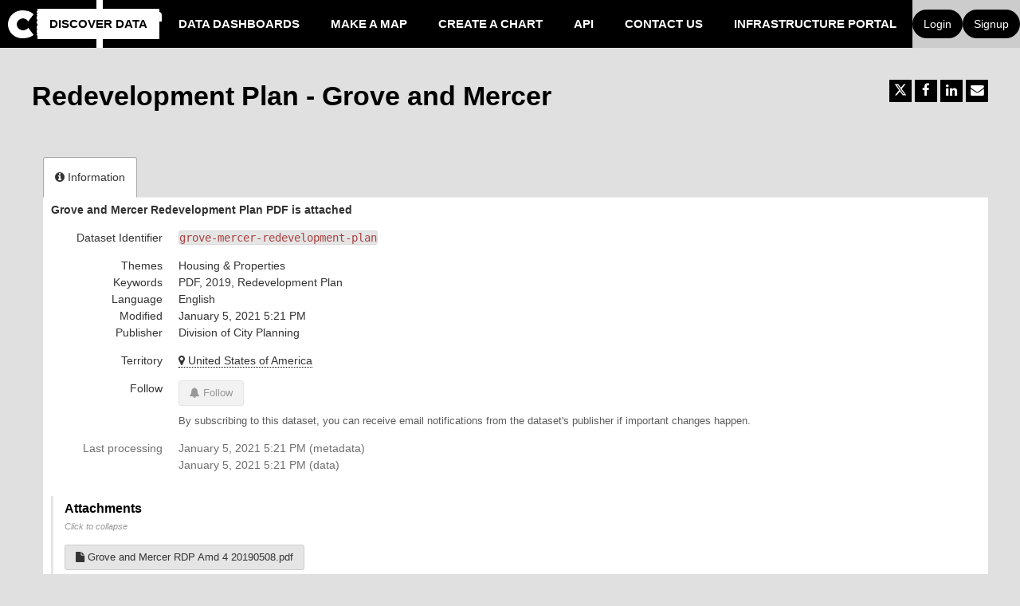

--- FILE ---
content_type: text/html; charset=utf-8
request_url: https://data.jerseycitynj.gov/explore/dataset/grove-mercer-redevelopment-plan/
body_size: 14867
content:


<!DOCTYPE html>
<html lang="en-US">
    <head>
    
    

    
    
        <title>Redevelopment Plan - Grove and Mercer &mdash; Jersey City Open Data</title>
        <meta charset="UTF-8"/>
        <meta name="viewport" content="width=device-width, initial-scale=1.0">
        <meta http-equiv="Content-Language" content="en-US">

        

        

    <link rel="icon" href="https://s3.amazonaws.com/aws-ec2-us-east-1-opendatasoft-staticfileset/analyzejerseycity/favicon?tstamp=152346835935">



        
    
    <meta http-equiv="X-UA-Compatible" content="IE=edge">

    <link rel="stylesheet" type="text/css" href="/static/vendor/font-awesome-4.7.0/css/font-awesome.min.css">
    <link rel="stylesheet" type="text/css" href="/static/vendor/normalize/normalize.css">
    <link rel="stylesheet" href="/static/pictos/odsui/odsui.css" type="text/css">

    <base href="/explore/dataset/grove-mercer-redevelopment-plan/">


    
    

    
    
        
            <link rel="canonical" href="https://data.jerseycitynj.gov/explore/dataset/grove-mercer-redevelopment-plan/">
        
    



    
    
            <meta name="description" content="Grove and Mercer Redevelopment Plan PDF is attached" ng-non-bindable/>
        


    <link rel="stylesheet" href="/css/front-angular.css?28" type="text/css">

    <link rel="stylesheet" type="text/css" href="https://s3.amazonaws.com/aws-ec2-us-east-1-opendatasoft-staticfileset/analyzejerseycity/stylesheet/28.css">

    
        <link type="text/css" href="/static/react-bundles/css/4878.611668dc.css" rel="stylesheet" />
<link type="text/css" href="/static/react-bundles/css/6044.4ff95440.css" rel="stylesheet" />
<link type="text/css" href="/static/react-bundles/css/quickfind.b1436da6.css" rel="stylesheet" />
    

    

    <link type="text/css" href="/static/react-bundles/css/4878.611668dc.css" rel="stylesheet" />
<link type="text/css" href="/static/react-bundles/css/login-signup-header-buttons.62375613.css" rel="stylesheet" />


    
<meta name="twitter:card" content="summary" />
<meta name="twitter:title" content="Redevelopment Plan - Grove and Mercer" />

    <meta name="twitter:description" content="Grove and Mercer Redevelopment Plan PDF is attached" />

<meta name="twitter:url" content="https://data.jerseycitynj.gov/explore/dataset/grove-mercer-redevelopment-plan/" />

    <meta name="twitter:site" content="@JerseyCity" />

<meta name="twitter:image" content="https://data.jerseycitynj.gov/static/ods/imgv4/social-images/social_media_image_information.png" />
<meta property="og:type" content="website" />
<meta property="og:title" content="Redevelopment Plan - Grove and Mercer" />

    <meta property="og:description" content="Grove and Mercer Redevelopment Plan PDF is attached" />

<meta property="og:url" content="https://data.jerseycitynj.gov/explore/dataset/grove-mercer-redevelopment-plan/" />
<meta property="og:image" content="https://data.jerseycitynj.gov/static/ods/imgv4/social-images/social_media_image_information.png" />
<meta property="og:image:width" content="200" />
<meta property="og:image:height" content="200" />


    
        <meta name="keywords" content="PDF, 2019, Redevelopment Plan" />
    

    

    

    

    </head>
    <body>
        
    
    
    <div class="ods-content">

        <header class="ng-cloak" role="banner" ng-controller="HeaderController">
        
            
                
                    <nav breakpoint="1270" class="ods-front-header" ods-responsive-menu="">
    <ods-responsive-menu-placeholder>
        <a class="paris-header__brand-link" href="/">
            <div class="paris-header__kpi paris-header__ods">
                





    <img alt="analyzejerseycity" class="ods-front-header__logo" src="https://s3.amazonaws.com/aws-ec2-us-east-1-opendatasoft-staticfileset/analyzejerseycity/logo?tstamp=152348891012"/>


            </div>
        </a>
    </ods-responsive-menu-placeholder>
    <ods-responsive-menu-collapsible>
        <div class="container-fluid paris-header__container">
            <a class="paris-header__brand-link" href="/">
                <div class="paris-header__kpi paris-header__ods">
                    





    <img alt="analyzejerseycity" class="ods-front-header__logo" src="https://s3.amazonaws.com/aws-ec2-us-east-1-opendatasoft-staticfileset/analyzejerseycity/logo?tstamp=152348891012"/>


                </div>
                <div class="paris-header__perf">
                    Open
                    <br/>
                    Data
                </div>
            </a>            
        </div>
        <div class="paris-header__nav">
            
<ul class="ods-front-header__menu">
    


    <li class="ods-front-header__menu-item ods-front-header__menu-item--active" ng-non-bindable="">
        <a aria-current="page" class="ods-front-header__menu-item-link ods-front-header__menu-item-link--active" href="/explore/">
            Discover Data
        </a>
    </li>
    <li class="ods-front-header__menu-item" ng-non-bindable="">
        <a class="ods-front-header__menu-item-link" href="/pages/data-dashboards/">
            Data Dashboards
        </a>
    </li>
    <li class="ods-front-header__menu-item" ng-non-bindable="">
        <a class="ods-front-header__menu-item-link" href="/map/">
            Make a Map
        </a>
    </li>
    <li class="ods-front-header__menu-item" ng-non-bindable="">
        <a class="ods-front-header__menu-item-link" href="/chart/">
            Create a Chart
        </a>
    </li>
    <li class="ods-front-header__menu-item" ng-non-bindable="">
        <a class="ods-front-header__menu-item-link" href="/api/">
            API
        </a>
    </li>
    <li class="ods-front-header__menu-item" ng-non-bindable="">
        <a class="ods-front-header__menu-item-link" href="/pages/contact-us/">
            Contact Us
        </a>
    </li>
    <li class="ods-front-header__menu-item" ng-non-bindable="">
        <a class="ods-front-header__menu-item-link" href="https://infrastructure-analyzejerseycity.opendatasoft.com/pages/homepage/" target="_blank">
            Infrastructure portal
        </a>
    </li>

</ul>
            
<ul class="ods-front-header__management-menu">



<li class="ods-front-header__management-menu-item">
    <div class="ods-front-header__login-signup-buttons-button" data-login-signup-placeholder="" ng-non-bindable=""></div>
</li>
</ul>

        </div>
    </ods-responsive-menu-collapsible>
</nav>
                
            
        
        </header>

        <main id="main" role="main" class="main--dataset">
    

        <div class="container-fluid ods-app-explore-dataset ng-cloak"
             ng-app="ods.frontend"
             ng-controller="ExploreDatasetController"
             ods-dataset-context
             ng-init="toggleState={expandedFilters: false};"
             context="ctx"
             ctx-urlsync="true"
             ctx-dataset-schema="\{&quot;datasetid&quot;: &quot;grove-mercer-redevelopment-plan&quot;, &quot;metas&quot;: \{&quot;domain&quot;: &quot;analyzejerseycity&quot;, &quot;staged&quot;: false, &quot;visibility&quot;: &quot;domain&quot;, &quot;metadata_processed&quot;: &quot;2021-01-05T17:21:23.712396+00:00&quot;, &quot;data_processed&quot;: &quot;2021-01-05T17:21:23+00:00&quot;, &quot;modified&quot;: &quot;2021-01-05T17:21:19.150607+00:00&quot;, &quot;publisher&quot;: &quot;Division of City Planning&quot;, &quot;description&quot;: &quot;&lt;p&gt;&lt;b&gt;Grove and Mercer Redevelopment Plan PDF is attached&lt;/b&gt;&lt;br/&gt;&lt;/p&gt;&quot;, &quot;theme&quot;: [&quot;Housing &amp; Properties&quot;], &quot;keyword&quot;: [&quot;PDF&quot;, &quot;2019&quot;, &quot;Redevelopment Plan&quot;], &quot;title&quot;: &quot;Redevelopment Plan - Grove and Mercer&quot;, &quot;federated&quot;: false, &quot;modified_updates_on_metadata_change&quot;: true, &quot;geographic_reference_auto&quot;: true, &quot;modified_updates_on_data_change&quot;: false, &quot;metadata_languages&quot;: [&quot;en&quot;], &quot;geographic_reference&quot;: [&quot;world_us&quot;], &quot;language&quot;: &quot;en&quot;, &quot;territory&quot;: [&quot;United States of America&quot;], &quot;records_count&quot;: 0\}, &quot;has_records&quot;: false, &quot;data_visible&quot;: true, &quot;features&quot;: [], &quot;attachments&quot;: [\{&quot;mimetype&quot;: &quot;application/pdf&quot;, &quot;id&quot;: &quot;grove_and_mercer_rdp_amd_4_20190508_pdf&quot;, &quot;title&quot;: &quot;Grove and Mercer RDP Amd 4 20190508.pdf&quot;, &quot;url&quot;: &quot;odsfile://grove-and-mercer-rdp-amd-4-20190508.pdf&quot;\}], &quot;alternative_exports&quot;: [], &quot;fields&quot;: [], &quot;basic_metas&quot;: \{&quot;default&quot;: \{&quot;metadata_processed&quot;: &quot;2021-01-05T17:21:23.712396+00:00&quot;, &quot;data_processed&quot;: &quot;2021-01-05T17:21:23+00:00&quot;, &quot;modified&quot;: &quot;2021-01-05T17:21:19.150607+00:00&quot;, &quot;publisher&quot;: &quot;Division of City Planning&quot;, &quot;description&quot;: &quot;&lt;p&gt;&lt;b&gt;Grove and Mercer Redevelopment Plan PDF is attached&lt;/b&gt;&lt;br/&gt;&lt;/p&gt;&quot;, &quot;theme&quot;: [&quot;Housing &amp; Properties&quot;], &quot;keyword&quot;: [&quot;PDF&quot;, &quot;2019&quot;, &quot;Redevelopment Plan&quot;], &quot;title&quot;: &quot;Redevelopment Plan - Grove and Mercer&quot;, &quot;federated&quot;: false, &quot;modified_updates_on_metadata_change&quot;: true, &quot;geographic_reference_auto&quot;: true, &quot;modified_updates_on_data_change&quot;: false, &quot;metadata_languages&quot;: [&quot;en&quot;], &quot;geographic_reference&quot;: [&quot;world_us&quot;], &quot;language&quot;: &quot;en&quot;, &quot;territory&quot;: [&quot;United States of America&quot;], &quot;records_count&quot;: 0\}\}, &quot;interop_metas&quot;: \{\}, &quot;extra_metas&quot;: \{&quot;visualization&quot;: \{&quot;map_tooltip_disabled&quot;: false, &quot;images_disabled&quot;: false, &quot;custom_view_enabled&quot;: false, &quot;calendar_enabled&quot;: false, &quot;map_disabled&quot;: false, &quot;analyze_disabled&quot;: false, &quot;calendar_tooltip_html_enabled&quot;: false, &quot;map_tooltip_html_enabled&quot;: false, &quot;image_tooltip_html_enabled&quot;: false, &quot;map_marker_hidemarkershape&quot;: false\}, &quot;explore&quot;: \{&quot;feedback_enabled&quot;: false, &quot;popularity_score&quot;: 0.7, &quot;geographic_reference_path_labels&quot;: [&quot;World/United%20States%20of%20America&quot;], &quot;geographic_reference_path&quot;: [&quot;world/world_us&quot;], &quot;attachment_download_count&quot;: 567, &quot;file_field_download_count&quot;: 2, &quot;api_call_count&quot;: 347, &quot;reuse_count&quot;: 0, &quot;download_count&quot;: 2\}, &quot;processing&quot;: \{&quot;processing_modified&quot;: &quot;2021-01-05T17:21:19+00:00&quot;, &quot;security_last_modified&quot;: &quot;2020-12-16T15:50:48+00:00&quot;, &quot;complete&quot;: true, &quot;records_size&quot;: 0\}\}\}">

            <ods-notification-handler></ods-notification-handler>

            <div class="ods-dataset-visualization"
                 ng-class="{'ods-dataset-visualization--full-width': !canAccessData()}">

                
                <div class="ods-dataset-visualization__header">
                    <div class="ods-dataset-visualization__dataset-title">
                        <h1>
                            

                            <span
                                
                                class="ods-dataset-visualization__dataset-title-text"
                                ng-non-bindable
                            >
                                Redevelopment Plan - Grove and Mercer
                            </span>

                            
                        </h1>
                    </div>

                    <div class="ods-dataset-visualization__dataset_side">
                        

                        
                            <ods-social-buttons></ods-social-buttons>
                        
                    </div>
                </div>

                
                

                
                <ods-tabs sync-to-url="true"
                          sync-to-url-mode="path"
                          name="main"
                          default-tab="information">

                    <ods-pane pane-auto-unload="true"
                              title="Information"
                              icon="info-circle"
                              translate="title"
                              slug="information">

                        
                            <div class="ods-dataset-metadata-block__description" ng-non-bindable ><p><b>Grove and Mercer Redevelopment Plan PDF is attached</b><br/></p></div>
                        

                        <div class="row">
                            <div class="col-sm-12"
                                 ng-if="basicTemplates && interopTemplates && templateDefaultAndCustom">

                                <div class="ods-dataset-metadata-block">
                                    <div class="ods-dataset-metadata-block__metadata">
                                        <div class="ods-dataset-metadata-block__metadata-name" translate>
                                            Dataset Identifier
                                        </div>
                                        <div class="ods-dataset-metadata-block__metadata-value">
                                            <code>grove-mercer-redevelopment-plan</code>
                                        </div>
                                    </div>
                                </div>

                                

                                
                                <ods-dataset-metadata-block
                                    ng-repeat="basicTemplate in [templateDefaultAndCustom]"
                                    template-name="basicTemplate.name"
                                    metadata-schema="basicTemplate.schema"
                                    values="ctx.dataset.metas"
                                    blacklist="['title','description','license_url','records_count','source_domain','source_domain_title','source_domain_address','source_dataset','data_processed','metadata_processed','parent_domain','geographic_area_mode','modified_updates_on_metadata_change','modified_updates_on_data_change', 'federated', 'metadata_languages', 'geographic_reference', 'geographic_reference_auto', 'geometry_types', 'bbox', 'shared_catalog', 'territory', 'geographic_area']">
                                </ods-dataset-metadata-block>

                                
                                    <div class="ods-dataset-metadata-block">
                                        <div class="ods-dataset-metadata-block__metadata">
                                            <div class="ods-dataset-metadata-block__metadata-name" translate>
                                                Territory
                                            </div>
                                            <div class="ods-dataset-metadata-block__metadata-value">
                                                <ods-dataset-metadata-territory dataset="ctx.dataset"></ods-dataset-metadata-territory>
                                            </div>
                                        </div>
                                    </div>
                                

                                
                                    
                                        <div class="ods-dataset-metadata-block">
                                            <div class="ods-dataset-metadata-block__metadata">
                                                <div class="ods-dataset-metadata-block__metadata-name" translate>
                                                    Follow
                                                </div>
                                                <div class="ods-dataset-metadata-block__metadata-value">
                                                    <ods-dataset-subscription preset="false"
                                                                              dataset-id="grove-mercer-redevelopment-plan"
                                                                              logged-in="false"></ods-dataset-subscription>
                                                </div>
                                            </div>
                                        </div>
                                    
                                

                                <div class="ods-dataset-metadata-block ods-dataset-metadata-block--subtle"
                                     ng-if="ctx.dataset.metas.data_processed || ctx.dataset.metas.metadata_processed">
                                    <div class="ods-dataset-metadata-block__metadata">
                                        <div class="ods-dataset-metadata-block__metadata-name" translate>
                                            Last processing
                                        </div>
                                        <div class="ods-dataset-metadata-block__metadata-value">
                                            <div ng-if="ctx.dataset.metas.metadata_processed">
                                                {{ ctx.dataset.metas.metadata_processed|formatMeta:'datetime' }} (<span translate>metadata</span>)
                                            </div>
                                            <div ng-if="ctx.dataset.metas.data_processed">
                                                {{ ctx.dataset.metas.data_processed|formatMeta:'datetime' }} (<span translate>data</span>)
                                            </div>
                                        </div>
                                    </div>
                                </div>

                                <ods-dataset-metadata-block-selector
                                    ng-repeat="basicTemplate in basicTemplates"
                                    metadata-templates="[basicTemplate]"
                                    ng-if="!['default','custom'].includes(basicTemplate.name)"
                                    values="ctx.dataset.basic_metas"
                                ></ods-dataset-metadata-block-selector>
                                <ods-dataset-metadata-block-selector
                                    metadata-templates="interopTemplates"
                                    values="ctx.dataset.interop_metas"
                                    blacklist="['dcat_ap.spatial_centroid']"
                                ></ods-dataset-metadata-block-selector>

                            </div>
                        </div>


                        <ods-dataset-attachments dataset="ctx.dataset"></ods-dataset-attachments>


                        <ods-collapsible ng-if="ctx.dataset.has_records"
                                         class="ods-dataset-visualization__schema">
                            <ods-collapsible-above-fold>
                                <h3 class="ods-dataset-visualization__toggle-schema">
                                    <span translate>Dataset schema</span>
                                </h3>
                            </ods-collapsible-above-fold>
                            <ods-collapsible-fold>

                                <ods-dataset-schema context="ctx"></ods-dataset-schema>
                                <h4 translate>
                                    JSON Schema
                                </h4>
                                <p>
                                    <span translate>The following JSON object is a standardized description of your dataset's schema.</span>
                                    <a href="http://json-schema.org/" target="_blank" translate>More about JSON schema</a>.
                                </p>
                                <ods-dataset-json-schema context="ctx"></ods-dataset-json-schema>

                            </ods-collapsible-fold>
                        </ods-collapsible>


                        

                        
                            <ods-dataset-similar
                                dataset-id="grove-mercer-redevelopment-plan"
                                
                                minimum-score="1.82"
                            >
                            </ods-dataset-similar>
                        
                    </ods-pane>



                    


                    


                </ods-tabs>

            </div>
        </div>

    
</main>

    </div>
    

    
        <footer id="footer" role="contentinfo" ng-controller="FooterController">
        
            <div class="ods-front-footer">
	
<a class="ods-front-footer__ods-logo" href="//www.huwise.com">
    <img alt="Portal made with Huwise, data discovery solution" class="ods-front-footer__ods-logo-img" src="/static/ods/imgv4/huwise-white.svg"/>
</a>
 

<a class="ods-front-footer__legal ods-front-footer__link" href="/terms/terms-and-conditions/" target="_blank">
    Terms and conditions
</a>

<a class="ods-front-footer__legal ods-front-footer__link" href="/terms/privacy-policy/" target="_blank">
    Privacy policy
</a>
 


 

<ods-manage-cookies-preferences always-show-first-time="false" at-configured="false" at-consent-mode="consent_required" display-banner="false" eulerian-configured="false" eulerian-consent-required="true" ga-configured="false" ga4-configured="false" matomo-configured="false" matomo-consent-required="true" piano-configured="false" piano-consent-mode="consent_required" tracking-last-update="" xiti-configured="false" xiti-consent-required="true">
</ods-manage-cookies-preferences>
 





</div>

        
        </footer>
    

        


        <script src="/static/ods/js/supported-browsers-message.js" type="text/javascript"></script>
        
    
    
    <script src="/static/compressed/js/output.ebb7fb5cf398.js"></script>

    <script src="/static/vendor/angular-1.8.3/i18n/angular-locale_en-us.js" type="text/javascript"></script>

    <script src="/static/compressed/js/output.5cd15f22ee45.js"></script>

    <script type="text/javascript">
        var app = angular.module('ods.core.config', []);

        app.factory("config", [function() {
            return {
                DATASET_ID: 'grove-mercer-redevelopment-plan',
                LANGUAGE: 'en',
                AVAILABLE_LANGUAGES: ["en"],
                USER: null,
                FQ_USERNAME: null,
                BRAND_HOSTNAME: "opendatasoft.com",
                DEFAULT_BASEMAP: {"provider": "jawg.streets", "jawg_apikey": "4cKtE4Rze1HrvxWa9a7mdolSk10lVThTFC8zadQYMIMxTjkpTeIDJAAmhReDGnCH", "jawg_odsdomain": "analyzejerseycity"},
            
                DOMAIN_ID: 'analyzejerseycity',
                ANONYMOUS_ACCESS_ENABLED: 'true',
                FEEDBACK: false,
                RESOURCE_DOWNLOAD_CONDITIONS: false,
                PARENT_DOMAIN: true,
                
                
                MINUTE_LEVEL_SCHEDULING: false,
                CATALOG_SEARCH_BOOSTING_ENABLED: false,
                CSV_DELIMITER: ';',
            
                CENTRALSTORE: true,
                RECAPTCHA_PUBLIC_KEY: '6LfqeoUjAAAAAO5al6_pzMl6PS6XirvfEERg55qa'
            }
        }]);
    </script>

    <script type="text/javascript">
        var ods = angular.module('ods.minimal', [
            'ods.core.config',
            'ods.core',
            'ods.core.form.directives',
        ]);

        ods.config(['$locationProvider', function($locationProvider) {
            $locationProvider.html5Mode(true).hashPrefix('');
        }]);

        // Add 'sms' to the default angular whitelist
        ods.config(['$compileProvider', function ($compileProvider) {
            $compileProvider.aHrefSanitizationWhitelist(/^\s*(https?|s?ftp|mailto|tel|file|sms):/);
        }]);

        ods.config(function($sceDelegateProvider, $sanitizeProvider) {
            $sceDelegateProvider.resourceUrlWhitelist(["self", "*://www.youtube.com/embed/**", "//platform.twitter.com/widgets.js", "*://player.vimeo.com/video/**", "https://www.veed.io/embed/**"]);
            $sanitizeProvider.enableSvg(true);
        });

        ods.run(['gettextCatalog', '$http', function(gettextCatalog, $http){
            
            var translations = {
    "Based on a spacial reference, compute distance between two geometries":{
        "$$noContext":"Compute distance between two geometries"
    },
    "Case sensitive":{
        "$$noContext":"Case sensitive"
    },
    "Compute Geo distance":{
        "$$noContext":"Geo distance"
    },
    "Coordinates system conversion":{
        "$$noContext":"Convert Degrees"
    },
    "Dataset url":{
        "$$noContext":"Dataset url"
    },
    "Local key":{
        "$$noContext":"Local key"
    },
    "One line":{
        "$$noContext":"One line"
    },
    "Remote key":{
        "$$noContext":"Remote key"
    },
    "Separator":{
        "$$noContext":"Separator"
    },
    "User":{
        "$$noContext":"User"
    },
    "double":{
        "$$noContext":"decimal"
    },
    "geo":{
        "$$noContext":"Geocoding"
    },
    "geo_point_2d":{
        "$$noContext":"geo point"
    },
    "geo_shape":{
        "$$noContext":"geo shape"
    },
    "int":{
        "$$noContext":"integer"
    },
    "invalid epsg code":{
        "$$noContext":"Invalid epsg code"
    },
    "invalid field name":{
        "$$noContext":"Invalid field name"
    },
    "invalid key":{
        "$$noContext":"Invalid key"
    },
    "invalid type":{
        "$$noContext":"Invalid type"
    },
    "invalid url":{
        "$$noContext":"Invalid url"
    },
    "misc":{
        "$$noContext":"Miscellanous"
    },
    "string_operation":{
        "$$noContext":"String operations"
    },
    "unauthorized":{
        "$$noContext":"Unauthorized"
    }
};
            
            
            var current_language = "en";

            gettextCatalog.setStrings(current_language, translations);
            gettextCatalog.setCurrentLanguage(current_language);

            $http.defaults.xsrfCookieName = 'csrftoken';
            $http.defaults.xsrfHeaderName = 'X-CSRFToken';
        }]);
    </script>


    

<script src="/static/compressed/js/output.636b5c1bc4c8.js"></script>



<script type="text/javascript">
    (function() {
        var app = angular.module('ods.core.config');

        app.factory("domainConfig", [function() {
            // explore.reuse has been renamed explore.enable_showcases
            return {"explore.enable_api_tab": true, "explore.disable_analyze": null, "languages": ["en"], "explore.dataset_catalog_default_source_shared": null, "explore.enable_showcases": null, "explore.catalog.geonavigation": null, "enable_form_recaptcha": true};
        }]);
    })();
</script>




<script type="text/javascript">
    (function() {
        var ods = angular.module('ods', [
            'ods.minimal',
            'ods.core.config',
            'ods.core',
            'ods.core.form.directives',
            'ods-widgets',
            'gettext',
        ]);

        
        ods.config(function(ODSCurrentDomainProvider) {
            ODSCurrentDomainProvider.setDomain('analyzejerseycity');
        });
        

        ods.config(function(ODSWidgetsConfigProvider) {
            ODSWidgetsConfigProvider.setConfig({
            
                disqusShortname: "",
                basemaps: [{"provider": "jawg.light", "label": "Jawg Light", "id": "jawg.light", "jawg_apikey": "4cKtE4Rze1HrvxWa9a7mdolSk10lVThTFC8zadQYMIMxTjkpTeIDJAAmhReDGnCH", "jawg_odsdomain": "analyzejerseycity"}, {"provider": "jawg.streets", "label": "Jawg Streets", "id": "jawg.streets", "jawg_apikey": "4cKtE4Rze1HrvxWa9a7mdolSk10lVThTFC8zadQYMIMxTjkpTeIDJAAmhReDGnCH", "jawg_odsdomain": "analyzejerseycity"}, {"tile_format": "image/jpeg", "label": "Transports", "provider": "jawg.transports", "id": "jawg.transports", "jawg_apikey": "4cKtE4Rze1HrvxWa9a7mdolSk10lVThTFC8zadQYMIMxTjkpTeIDJAAmhReDGnCH", "jawg_odsdomain": "analyzejerseycity"}, {"tile_format": "image/jpeg", "label": "Dark Map", "provider": "jawg.dark", "id": "jawg.dark", "jawg_apikey": "4cKtE4Rze1HrvxWa9a7mdolSk10lVThTFC8zadQYMIMxTjkpTeIDJAAmhReDGnCH", "jawg_odsdomain": "analyzejerseycity"}, {"provider": "jawg.sunny", "label": "Sunny", "id": "jawg.sunny", "jawg_apikey": "4cKtE4Rze1HrvxWa9a7mdolSk10lVThTFC8zadQYMIMxTjkpTeIDJAAmhReDGnCH", "jawg_odsdomain": "analyzejerseycity"}, {"label": "Mapbox Streets", "provider": "mapbox.streets", "id": "mapbox.streets", "mapbox_access_token": "pk.eyJ1IjoibmJoYXJhbWJlIiwiYSI6ImNrZzlsY3FubjA5ZWsydHFkbjdzc2UyY20ifQ.UKDNuzX7Om5qK6ptQs6iRw"}],
                neutralBasemap: {"provider": "jawg.light", "jawg_apikey": "4cKtE4Rze1HrvxWa9a7mdolSk10lVThTFC8zadQYMIMxTjkpTeIDJAAmhReDGnCH", "shortAttribution": true},
                mapGeobox: true,
                chartColors: ["#263892", "#CCC", "#F8B334", "#00757E", "#E5352D", "#0B72B5", "#FA8C44", "#2C3F56", "#64905C", "#939EC6", "#CB516D"],
                language: "en",
                themes: {"default": {"url": "/static/ods/img/themes/logo.svg", "color": "#000000"}, "Health": {"url": "/assets/theme_image/Health.png"}, "Infrastructure": {"url": "/assets/theme_image/Infrastructure.png"}, "Housing & Properties": {"url": "/assets/theme_image/Housing.png"}, "Community": {"url": "/assets/theme_image/community.png"}, "Environment": {"url": "/assets/theme_image/Enviornment.png"}, "Recreation, Arts, and Culture": {"url": "/assets/theme_image/Culture.png"}, "Public Safety": {"url": "/assets/theme_image/PublicSafety.png"}, "Transportation": {"url": "/assets/theme_image/Transportation.png"}, "Business & Economics": {"url": "/assets/theme_image/Business.png"}},
                basePath: '/static/ods-widgets/',
                websiteName: "data.jerseycitynj.gov",
                mapPrependAttribution: 'Powered by <a href="http://www.huwise.com/" target="_blank">Huwise</a>',
                defaultMapLocation: "12,40.7163,-74.07429",
                isMultiAssets: false,
                jawgGeocodingAPIKey: "4cKtE4Rze1HrvxWa9a7mdolSk10lVThTFC8zadQYMIMxTjkpTeIDJAAmhReDGnCH",
                secureContextDomain: true,
                localDomain: "analyzejerseycity",
                appendedURLQuerystring: ""
            
            });
        });
        ods.filter('isocode_to_language', function () {
            var languages = {"en": "English", "fr": "French", "nl": "Dutch", "pt": "Portuguese", "it": "Italian", "ar": "Arabic", "de": "German", "es": "Spanish", "ca": "Catalan", "eu": "Basque", "sv": "Swedish"};
            return function (code) {
                if (!code) {
                    return code;
                }
                if (angular.isDefined(languages[code])) {
                    return languages[code];
                } else {
                    return code;
                }
            };
        });

        moment.locale("en-us");
    })();
</script>

<script type="text/javascript">
    (function() {
        var ods = angular.module('ods');

        ods.config(function (ModuleLazyLoaderProvider) {
            var loadingConfig = ModuleLazyLoaderProvider.getConfig();
            // TODO: Better API to append a locale dependency? It's really ugly to define this list twice...

            // We can't rely on CDNs, especially because some ITs are using a whitelist and won't add our CDNs in it.
            // Let's use our local copies
            loadingConfig.highcharts.js = [
                ["/static/vendor/highcharts/highcharts.js"],
                ["/static/vendor/highcharts/no-data-to-display.js"],
                [
                    "/static/vendor/highcharts-i18n/en-us.js",
                    "/static/vendor/highcharts/highcharts-more.js",
                    "/static/vendor/highcharts/treemap.js",
                    "/static/vendor/highcharts/funnel.js"
                ]
            ];
            loadingConfig['simple-statistics'] = {
                'css': [],
                'js': [
                    'ss@/static/vendor/simple-statistics/simple-statistics.js'
                ]
            };
            loadingConfig['html-entities'] = {
                'css': [],
                'js': [
                    'he@/static/vendor/he/he.js'
                ]
            };
            loadingConfig['ion.rangeSlider'] = {
                'js': ['/static/vendor/ion-rangeslider-2.3.0/ion.rangeSlider.min.js'],
                'css': ['/static/vendor/ion-rangeslider-2.3.0/ion.rangeSlider.min.css']
            };
            loadingConfig.leaflet = {
                'css': [
                    "/static/vendor/leaflet/leaflet.css",
                    "libs/ods-map-fullscreen/ods-map-fullscreen.css",
                    "/static/vendor/leaflet-locatecontrol/L.Control.Locate.css",
                    "libs/leaflet-control-geocoder/Control.Geocoder.css",
                    "libs/ods-vectormarker/vectormarker.css",
                    "libs/ods-clustermarker/clustermarker.css",
                    "libs/leaflet-label/leaflet.label.css",
                    "libs/leaflet-draw/leaflet.draw.css"
                ],
                'js': [
                    ["L@/static/vendor/leaflet/leaflet.js"],
                    [
                        "L.Control.ODSMapFullscreen@libs/ods-map-fullscreen/ods-map-fullscreen.js",
                        "L.Control.Locate@/static/vendor/leaflet-locatecontrol/L.Control.Locate.js",
                        "L.Label@libs/leaflet-label/leaflet.label.js",
                        "L.ODSMap@libs/ods-map/ods-map.js",
                        "L.ODSTileLayer@libs/ods-map/ods-tilelayer.js",
                        "L.Control.Geocoder@libs/leaflet-control-geocoder/Control.Geocoder.js",
                        "L.VectorMarker@libs/ods-vectormarker/vectormarker.js",
                        "L.ClusterMarker@libs/ods-clustermarker/clustermarker.js",
                        "L.Draw@libs/leaflet-draw/leaflet.draw.js",
                        "L.HeatLayer@libs/leaflet-heat/leaflet-heat.js"
                    ]
                ]
            };
            loadingConfig['d3.scale'] = {
                'js': [
                    '/static/vendor/d3/d3-array.v2.min.js',
                    '/static/vendor/d3/d3-color.v1.min.js',
                    '/static/vendor/d3/d3-interpolate.v1.min.js',
                    '/static/vendor/d3/d3-scale.v3.min.js'
                ]
            };
        });
    })();
</script>

<script type="text/javascript" charset="utf-8">
    if (window.L) L.Icon.Default.imagePath = '/static/vendor/leaflet/images/';
</script>


    <script src="/static/compressed/js/output.29b12cd5268a.js"></script>

    <script src="/static/compressed/js/output.3cb46d3fbc15.js"></script>

    


    
        
        


        


        


        


        

<script type="text/javascript">
    window.MIXPANEL_CUSTOM_LIB_URL = "/static/vendor/mixpanel-2.47.0/mixpanel.min.js";

    (function(f,b){if(!b.__SV){var e,g,i,h;window.mixpanel=b;b._i=[];b.init=function(e,f,c){function g(a,d){var b=d.split(".");2==b.length&&(a=a[b[0]],d=b[1]);a[d]=function(){a.push([d].concat(Array.prototype.slice.call(arguments,0)))}}var a=b;"undefined"!==typeof c?a=b[c]=[]:c="mixpanel";a.people=a.people||[];a.toString=function(a){var d="mixpanel";"mixpanel"!==c&&(d+="."+c);a||(d+=" (stub)");return d};a.people.toString=function(){return a.toString(1)+".people (stub)"};i="disable time_event track track_pageview track_links track_forms track_with_groups add_group set_group remove_group register register_once alias unregister identify name_tag set_config reset opt_in_tracking opt_out_tracking has_opted_in_tracking has_opted_out_tracking clear_opt_in_out_tracking start_batch_senders people.set people.set_once people.unset people.increment people.append people.union people.track_charge people.clear_charges people.delete_user people.remove".split(" ");
    for(h=0;h<i.length;h++)g(a,i[h]);var j="set set_once union unset remove delete".split(" ");a.get_group=function(){function b(c){d[c]=function(){call2_args=arguments;call2=[c].concat(Array.prototype.slice.call(call2_args,0));a.push([e,call2])}}for(var d={},e=["get_group"].concat(Array.prototype.slice.call(arguments,0)),c=0;c<j.length;c++)b(j[c]);return d};b._i.push([e,f,c])};b.__SV=1.2;e=f.createElement("script");e.type="text/javascript";e.async=!0;e.src="undefined"!==typeof MIXPANEL_CUSTOM_LIB_URL?MIXPANEL_CUSTOM_LIB_URL:"file:"===f.location.protocol&&"//cdn.mxpnl.com/libs/mixpanel-2-latest.min.js".match(/^\/\//)?"https://cdn.mxpnl.com/libs/mixpanel-2-latest.min.js":"//cdn.mxpnl.com/libs/mixpanel-2-latest.min.js";g=f.getElementsByTagName("script")[0];g.parentNode.insertBefore(e,g)}})(document,window.mixpanel||[]);

    var config = {
        track_pageview: false,
        persistence: 'localStorage',
        disable_persistence: true,
        api_host: 'https://mpc.huwise.com'
    };

    
    // Disable IP tracking to prevent geographic information like city, country, and region from being sent to Mixpanel
    config.ip = false;
    // Mixpanel automatically captures default properties, but we don't want to capture any of them in the front office.
    // Except "mp_processing_time_ms", "$mp_api_timestamp_ms" and "$insert_id".
    // See: https://docs.mixpanel.com/docs/data-structure/property-reference#default-properties
    config.property_blacklist = [
        // Mixpanel default properties
        "$city",
        "$region",
        "mp_country_code",
        "$browser",
        "$browser_version",
        "$device",
        "$device_id",
        "$user_id",
        "$current_url",
        "$initial_referrer",
        "$initial_referring_domain",
        "$os",
        "mp_lib",
        "$referrer",
        "$referring_domain",
        "$screen_height",
        "$screen_width",
        "$search_engine",
        "mp_keyword",
        "utm_source",
        "utm_medium",
        "utm_campaign",
        "utm_content",
        "utm_term",
    ];
    

    mixpanel.init("3a6fdb48b4721a74c205a56a744a5484", config);
    mixpanel.register({
        "domainId": "analyzejerseycity",
        "isAnonymous": true,
        "origin": "FO",
        "isInternalReferrer": false,
        
        "planName": "starter",
        
        
        "clientType": "paying",
        
        "isHuwise": false,
    }, { persistent: false });

    
    mixpanel.identify("0193fdc2cf787b8ae1a5e46d79636e94");
    

    
</script>


        



        


        



    

    
        <script type="text/javascript" src="/static/react-bundles/i18n/quickfind.en.3c35b4615a1d18bad78e.js" ></script>
<script type="text/javascript" src="/static/react-bundles/i18n/shared.en.3c35b4615a1d18bad78e.js" ></script>
<script type="text/javascript" src="/static/react-bundles/js/frontoffice-runtime.a83ddd82.js" ></script>
<script type="text/javascript" src="/static/react-bundles/js/2562.6d87088b.js" ></script>
<script type="text/javascript" src="/static/react-bundles/js/8276.996ae3d3.js" ></script>
<script type="text/javascript" src="/static/react-bundles/js/2362.e7176f0e.js" ></script>
<script type="text/javascript" src="/static/react-bundles/js/5832.c221237f.js" ></script>
<script type="text/javascript" src="/static/react-bundles/js/3512.d090b9b3.js" ></script>
<script type="text/javascript" src="/static/react-bundles/js/4120.226736c4.js" ></script>
<script type="text/javascript" src="/static/react-bundles/js/17.4883b8b8.js" ></script>
<script type="text/javascript" src="/static/react-bundles/js/6609.bf0586b5.js" ></script>
<script type="text/javascript" src="/static/react-bundles/js/3423.b04da6d5.js" ></script>
<script type="text/javascript" src="/static/react-bundles/js/7318.3e6743a6.js" ></script>
<script type="text/javascript" src="/static/react-bundles/js/3250.04582b64.js" ></script>
<script type="text/javascript" src="/static/react-bundles/js/3279.386b3023.js" ></script>
<script type="text/javascript" src="/static/react-bundles/js/4651.b936f4ce.js" ></script>
<script type="text/javascript" src="/static/react-bundles/js/4030.81c9dc55.js" ></script>
<script type="text/javascript" src="/static/react-bundles/js/9716.a165522f.js" ></script>
<script type="text/javascript" src="/static/react-bundles/js/3467.b9667c19.js" ></script>
<script type="text/javascript" src="/static/react-bundles/js/1388.05fc6f43.js" ></script>
<script type="text/javascript" src="/static/react-bundles/js/6044.de92bad8.js" ></script>
<script type="text/javascript" src="/static/react-bundles/js/quickfind.e10241f4.js" ></script>
        <script>
            // We make sure this function is run after AngularJS bootstraps the header, otherwise it messes with event
            // handlers added by React.
            document.addEventListener('DOMContentLoaded', function() {
                setupQuickFind(document.body, {
                    i18n: {
                        shortLanguageCode: 'en',
                        languageCode: 'en-us',
                    },
                    config: {"defaultBasemap": {"provider": "jawg.streets", "jawg_apikey": "4cKtE4Rze1HrvxWa9a7mdolSk10lVThTFC8zadQYMIMxTjkpTeIDJAAmhReDGnCH", "jawg_odsdomain": "analyzejerseycity"}, "defaultNeutralBasemap": {"provider": "jawg.light", "jawg_apikey": "4cKtE4Rze1HrvxWa9a7mdolSk10lVThTFC8zadQYMIMxTjkpTeIDJAAmhReDGnCH", "shortAttribution": true}, "jawgAPIKey": "4cKtE4Rze1HrvxWa9a7mdolSk10lVThTFC8zadQYMIMxTjkpTeIDJAAmhReDGnCH", "uploadMaxFileSize": 251658240, "recaptchaPublicKey": "6LfqeoUjAAAAAO5al6_pzMl6PS6XirvfEERg55qa"},
                    domain: {"properties": {"access.anonymous": true, "ui#thunderforest#api_key": null, "ui#mapbox#access_token": "pk.eyJ1IjoibmJoYXJhbWJlIiwiYSI6ImNrZzlsY3FubjA5ZWsydHFkbjdzc2UyY20ifQ.UKDNuzX7Om5qK6ptQs6iRw", "ui#cartograph#default_location": "12,40.7163,-74.07429", "ui#basemaps": [{"provider": "jawg.light", "label": {"en": "Jawg Light"}}, {"provider": "jawg.streets", "label": {"en": "Jawg Streets"}}, {"tile_format": "image/jpeg", "label": {"en": "Transports"}, "provider": "jawg.transports"}, {"tile_format": "image/jpeg", "label": {"en": "Dark Map"}, "provider": "jawg.dark"}, {"provider": "jawg.sunny", "label": {"en": "Sunny"}}, {"label": {"en": "Mapbox Streets"}, "provider": "mapbox.streets"}], "ui#enable_marketplace_experience": false, "ui#explore_catalog_settings": {"draft": {"default_sort": "updatedDesc", "filters": [{"type": "refines", "name": "category", "template_name": "asset", "hierarchical_separator": null, "has_date_range_filter": false, "multi_selection": true, "sort": "-count"}, {"type": "refines", "name": "is_showcase", "template_name": "asset", "hierarchical_separator": null, "has_date_range_filter": false, "multi_selection": false, "sort": "-count"}, {"type": "refines", "name": "themes", "template_name": "asset", "hierarchical_separator": null, "has_date_range_filter": false, "multi_selection": true, "sort": "-count"}, {"type": "refines", "name": "keywords", "template_name": "asset", "hierarchical_separator": null, "has_date_range_filter": false, "multi_selection": true, "sort": "-count"}, {"type": "dates", "name": "updated_at", "template_name": "asset"}], "cards": {"show_themes": true, "show_category": true, "show_showcase": true, "show_description": true, "display_thumbnail": "middle", "size": "medium", "metadata_list": [{"name": "creator", "template_name": "asset"}, {"name": "updated_at", "template_name": "asset"}]}}, "published": {"default_sort": "updatedDesc", "filters": [{"type": "refines", "name": "category", "template_name": "asset", "hierarchical_separator": null, "has_date_range_filter": false, "multi_selection": true, "sort": "-count"}, {"type": "refines", "name": "is_showcase", "template_name": "asset", "hierarchical_separator": null, "has_date_range_filter": false, "multi_selection": false, "sort": "-count"}, {"type": "refines", "name": "themes", "template_name": "asset", "hierarchical_separator": null, "has_date_range_filter": false, "multi_selection": true, "sort": "-count"}, {"type": "refines", "name": "keywords", "template_name": "asset", "hierarchical_separator": null, "has_date_range_filter": false, "multi_selection": true, "sort": "-count"}, {"type": "dates", "name": "updated_at", "template_name": "asset"}], "cards": {"show_themes": true, "show_category": true, "show_showcase": true, "show_description": true, "display_thumbnail": "middle", "size": "medium", "metadata_list": [{"name": "creator", "template_name": "asset"}, {"name": "updated_at", "template_name": "asset"}]}}}, "ui#domain_title": "", "ui#registration_form_enabled": true, "ui#reciteme_key": false, "ui#localized_registration_form_description": "\u003Cp\u003EWelcome to Jersey City's new Data Portal. We look forward to working with you as we make Jersey City's data available to you in the most useful way possible. Send us your thoughts, comments and suggestions - your feedback is welcome.\u003C/p\u003E\u003Cp\u003EBest -\u003C/p\u003E\u003Cp\u003EThe Data and Analytics Team\u003C/p\u003E", "ui#localized_registration_form_title": null, "ui#signup_force_message_enabled": true, "ui#signup_checkconditions_enabled": true, "ui#languages": ["en"], "users#signup_freeregistration_enabled": true, "auth#default_login_page": "ods_login", "ui.dataset_snapshots": true, "metadata.themes": [{"image": {"url": "/assets/theme_image/Health.png"}, "labels": {"en": "Health"}, "id": "2190d10"}, {"image": {"url": "/assets/theme_image/Infrastructure.png"}, "labels": {"en": "Infrastructure"}, "id": "a18171e"}, {"image": {"url": "/assets/theme_image/Housing.png"}, "labels": {"en": "Housing & Properties"}, "id": "e6fe38a"}, {"image": {"url": "/assets/theme_image/community.png"}, "labels": {"en": "Community"}, "id": "9053da7"}, {"image": {"url": "/assets/theme_image/Enviornment.png"}, "labels": {"en": "Environment"}, "id": "495a2b0"}, {"image": {"url": "/assets/theme_image/Culture.png"}, "labels": {"en": "Recreation, Arts, and Culture"}, "id": "659c637"}, {"image": {"url": "/assets/theme_image/PublicSafety.png"}, "labels": {"en": "Public Safety"}, "id": "a3f3d11"}, {"image": {"url": "/assets/theme_image/Transportation.png"}, "labels": {"en": "Transportation"}, "id": "8dc6fae"}, {"image": {"url": "/assets/theme_image/Business.png"}, "labels": {"en": "Business & Economics"}, "id": "9683523"}], "metadata.asset_categories": [{"id": "data", "labels": {"en": "Data"}, "image_url": "/static/pictos/img/mingcute/pictos/coin_2_line.svg", "color": "#CE0037"}, {"id": "visualizations", "labels": {"en": "Visualizations"}, "image_url": "/static/pictos/img/mingcute/pictos/classify_2_line.svg", "color": "#0F79D0"}, {"id": "applications", "labels": {"en": "Applications"}, "image_url": "/static/pictos/img/mingcute/pictos/profile_line.svg", "color": "#00C7B1"}], "ui.explore.catalog_default_sort": "title", "ui.explore.enable_anonymous_showcases": false, "ui.show_login": true, "ui.show_signup": true, "users.registration_allowed": true, "ui.csv_delimiter": ";", "ui.cookies_conditions": false, "ui.custom.logo_login_alt_text": null}, "license": {"enable_multi_assets": false, "enable_static_exports": false, "enable_explore_data_with_ai": false, "enable_premium_marketplace_experience": false}, "availableDomainPermissions": ["edit_domain", "edit_page", "edit_dataset", "publish_dataset", "manage_dataset", "create_dataset", "edit_reuse", "manage_subdomains", "edit_theme", "create_page", "manage_page", "edit_form", "explore_restricted_dataset", "explore_monitoring", "explore_restricted_page", "submit_private_form"], "theme_colors": {"highlight": "#000000", "background": "#E0E0E0", "boxBackground": "#FFFFFF", "boxBorder": "#AAAAAA", "footerBackground": "#000000", "footerLink": "#FFFFFF", "headerBackground": "#000000", "headerLink": "#FFFFFF", "text": "#333333", "link": "#0B72B5", "titleText": "#000000", "bigTitleText": "#FFFFFF", "bigTitleBackground": "#000000", "chart": ["#263892", "#CCC", "#F8B334", "#00757E", "#E5352D", "#0B72B5", "#FA8C44", "#2C3F56", "#64905C", "#939EC6", "#CB516D"]}, "style": {"general": {"accent": "#000000", "background": "#E0E0E0", "section": {"background": "#FFFFFF", "border": "#AAAAAA", "borderRadius": "6px"}}, "button": {"primary": {"default": {"background": "#000000", "border": null, "text": "#FFFFFF"}, "hover": {"background": "#000000", "border": null, "text": "#FFFFFF"}}, "secondary": {"default": {"background": null, "border": "#000000", "text": "#000000"}, "hover": {"background": "#d9d9d9", "border": "#000000", "text": "#000000"}}, "tertiary": {"default": {"background": null, "border": null, "text": "#000000"}, "hover": {"background": "#d9d9d9", "border": null, "text": "#000000"}}, "borderRadius": "50%"}, "header": {"background": "#000000", "link": "#FFFFFF"}, "footer": {"background": "#000000", "link": "#FFFFFF"}, "catalogCard": {"default": {"background": "#FFFFFF", "border": "#AAAAAA"}, "hover": {"background": "#FFFFFF", "border": "#000000"}, "borderRadius": "6px"}, "legacy": {"bigTitleText": "#FFFFFF", "bigTitleBackground": "#000000"}, "form": {"input": {"border": "#AAAAAA"}}, "typography": {"titles": {"fontFamily": null, "h1": {"color": "#000000", "fontSize": 31, "fontWeight": 700}, "h2": {"color": "#000000", "fontSize": 22, "fontWeight": 700}, "h3": {"color": "#000000", "fontSize": 18, "fontWeight": 700}}, "texts": {"fontFamily": null, "primary": {"color": "#333333", "fontSize": 16}, "secondary": {"color": "#333333", "fontSize": 14}, "link": {"color": "#0B72B5"}}}}, "domain_id": "analyzejerseycity", "is_frozen": false, "logo_login_path": "https://s3.amazonaws.com/aws-ec2-us-east-1-opendatasoft-staticfileset/analyzejerseycity/logo_login?tstamp=152348891674", "is_asset_access_request_active": false, "is_showcase_requests_active": false, "is_explore_data_with_ai_requests_limit_reached": false, "idps": {"ods": {"login_link": "/central_keycloak/authenticate/", "signup_link": "/central_keycloak/register/", "account_link": "https://account.opendatasoft.com?kc_locale=en"}}}
                });
            });
        </script>
    

    

    <script type="text/javascript" src="/static/react-bundles/i18n/login-signup-header-buttons.en.3c35b4615a1d18bad78e.js" ></script>
<script type="text/javascript" src="/static/react-bundles/i18n/shared.en.3c35b4615a1d18bad78e.js" ></script>
<script type="text/javascript" src="/static/react-bundles/js/frontoffice-runtime.a83ddd82.js" ></script>
<script type="text/javascript" src="/static/react-bundles/js/2562.6d87088b.js" ></script>
<script type="text/javascript" src="/static/react-bundles/js/8276.996ae3d3.js" ></script>
<script type="text/javascript" src="/static/react-bundles/js/5832.c221237f.js" ></script>
<script type="text/javascript" src="/static/react-bundles/js/3512.d090b9b3.js" ></script>
<script type="text/javascript" src="/static/react-bundles/js/4120.226736c4.js" ></script>
<script type="text/javascript" src="/static/react-bundles/js/17.4883b8b8.js" ></script>
<script type="text/javascript" src="/static/react-bundles/js/6609.bf0586b5.js" ></script>
<script type="text/javascript" src="/static/react-bundles/js/3423.b04da6d5.js" ></script>
<script type="text/javascript" src="/static/react-bundles/js/7318.3e6743a6.js" ></script>
<script type="text/javascript" src="/static/react-bundles/js/4651.b936f4ce.js" ></script>
<script type="text/javascript" src="/static/react-bundles/js/4030.81c9dc55.js" ></script>
<script type="text/javascript" src="/static/react-bundles/js/9716.a165522f.js" ></script>
<script type="text/javascript" src="/static/react-bundles/js/3467.b9667c19.js" ></script>
<script type="text/javascript" src="/static/react-bundles/js/2311.e4de6127.js" ></script>
<script type="text/javascript" src="/static/react-bundles/js/login-signup-header-buttons.33849ea0.js" ></script>
    <script>
        // We make sure this function is run after AngularJS bootstraps the header, otherwise it messes with event
        // handlers added by React.
        document.addEventListener('DOMContentLoaded', function() {
            setupLoginSignupHeader(document.body, {
                i18n: {
                    shortLanguageCode: 'en',
                    languageCode: 'en-us',
                },
                config: {"defaultBasemap": {"provider": "jawg.streets", "jawg_apikey": "4cKtE4Rze1HrvxWa9a7mdolSk10lVThTFC8zadQYMIMxTjkpTeIDJAAmhReDGnCH", "jawg_odsdomain": "analyzejerseycity"}, "defaultNeutralBasemap": {"provider": "jawg.light", "jawg_apikey": "4cKtE4Rze1HrvxWa9a7mdolSk10lVThTFC8zadQYMIMxTjkpTeIDJAAmhReDGnCH", "shortAttribution": true}, "jawgAPIKey": "4cKtE4Rze1HrvxWa9a7mdolSk10lVThTFC8zadQYMIMxTjkpTeIDJAAmhReDGnCH", "uploadMaxFileSize": 251658240, "recaptchaPublicKey": "6LfqeoUjAAAAAO5al6_pzMl6PS6XirvfEERg55qa"},
                domain: {"properties": {"access.anonymous": true, "ui#thunderforest#api_key": null, "ui#mapbox#access_token": "pk.eyJ1IjoibmJoYXJhbWJlIiwiYSI6ImNrZzlsY3FubjA5ZWsydHFkbjdzc2UyY20ifQ.UKDNuzX7Om5qK6ptQs6iRw", "ui#cartograph#default_location": "12,40.7163,-74.07429", "ui#basemaps": [{"provider": "jawg.light", "label": {"en": "Jawg Light"}}, {"provider": "jawg.streets", "label": {"en": "Jawg Streets"}}, {"tile_format": "image/jpeg", "label": {"en": "Transports"}, "provider": "jawg.transports"}, {"tile_format": "image/jpeg", "label": {"en": "Dark Map"}, "provider": "jawg.dark"}, {"provider": "jawg.sunny", "label": {"en": "Sunny"}}, {"label": {"en": "Mapbox Streets"}, "provider": "mapbox.streets"}], "ui#enable_marketplace_experience": false, "ui#explore_catalog_settings": {"draft": {"default_sort": "updatedDesc", "filters": [{"type": "refines", "name": "category", "template_name": "asset", "hierarchical_separator": null, "has_date_range_filter": false, "multi_selection": true, "sort": "-count"}, {"type": "refines", "name": "is_showcase", "template_name": "asset", "hierarchical_separator": null, "has_date_range_filter": false, "multi_selection": false, "sort": "-count"}, {"type": "refines", "name": "themes", "template_name": "asset", "hierarchical_separator": null, "has_date_range_filter": false, "multi_selection": true, "sort": "-count"}, {"type": "refines", "name": "keywords", "template_name": "asset", "hierarchical_separator": null, "has_date_range_filter": false, "multi_selection": true, "sort": "-count"}, {"type": "dates", "name": "updated_at", "template_name": "asset"}], "cards": {"show_themes": true, "show_category": true, "show_showcase": true, "show_description": true, "display_thumbnail": "middle", "size": "medium", "metadata_list": [{"name": "creator", "template_name": "asset"}, {"name": "updated_at", "template_name": "asset"}]}}, "published": {"default_sort": "updatedDesc", "filters": [{"type": "refines", "name": "category", "template_name": "asset", "hierarchical_separator": null, "has_date_range_filter": false, "multi_selection": true, "sort": "-count"}, {"type": "refines", "name": "is_showcase", "template_name": "asset", "hierarchical_separator": null, "has_date_range_filter": false, "multi_selection": false, "sort": "-count"}, {"type": "refines", "name": "themes", "template_name": "asset", "hierarchical_separator": null, "has_date_range_filter": false, "multi_selection": true, "sort": "-count"}, {"type": "refines", "name": "keywords", "template_name": "asset", "hierarchical_separator": null, "has_date_range_filter": false, "multi_selection": true, "sort": "-count"}, {"type": "dates", "name": "updated_at", "template_name": "asset"}], "cards": {"show_themes": true, "show_category": true, "show_showcase": true, "show_description": true, "display_thumbnail": "middle", "size": "medium", "metadata_list": [{"name": "creator", "template_name": "asset"}, {"name": "updated_at", "template_name": "asset"}]}}}, "ui#domain_title": "", "ui#registration_form_enabled": true, "ui#reciteme_key": false, "ui#localized_registration_form_description": "\u003Cp\u003EWelcome to Jersey City's new Data Portal. We look forward to working with you as we make Jersey City's data available to you in the most useful way possible. Send us your thoughts, comments and suggestions - your feedback is welcome.\u003C/p\u003E\u003Cp\u003EBest -\u003C/p\u003E\u003Cp\u003EThe Data and Analytics Team\u003C/p\u003E", "ui#localized_registration_form_title": null, "ui#signup_force_message_enabled": true, "ui#signup_checkconditions_enabled": true, "ui#languages": ["en"], "users#signup_freeregistration_enabled": true, "auth#default_login_page": "ods_login", "ui.dataset_snapshots": true, "metadata.themes": [{"image": {"url": "/assets/theme_image/Health.png"}, "labels": {"en": "Health"}, "id": "2190d10"}, {"image": {"url": "/assets/theme_image/Infrastructure.png"}, "labels": {"en": "Infrastructure"}, "id": "a18171e"}, {"image": {"url": "/assets/theme_image/Housing.png"}, "labels": {"en": "Housing & Properties"}, "id": "e6fe38a"}, {"image": {"url": "/assets/theme_image/community.png"}, "labels": {"en": "Community"}, "id": "9053da7"}, {"image": {"url": "/assets/theme_image/Enviornment.png"}, "labels": {"en": "Environment"}, "id": "495a2b0"}, {"image": {"url": "/assets/theme_image/Culture.png"}, "labels": {"en": "Recreation, Arts, and Culture"}, "id": "659c637"}, {"image": {"url": "/assets/theme_image/PublicSafety.png"}, "labels": {"en": "Public Safety"}, "id": "a3f3d11"}, {"image": {"url": "/assets/theme_image/Transportation.png"}, "labels": {"en": "Transportation"}, "id": "8dc6fae"}, {"image": {"url": "/assets/theme_image/Business.png"}, "labels": {"en": "Business & Economics"}, "id": "9683523"}], "metadata.asset_categories": [{"id": "data", "labels": {"en": "Data"}, "image_url": "/static/pictos/img/mingcute/pictos/coin_2_line.svg", "color": "#CE0037"}, {"id": "visualizations", "labels": {"en": "Visualizations"}, "image_url": "/static/pictos/img/mingcute/pictos/classify_2_line.svg", "color": "#0F79D0"}, {"id": "applications", "labels": {"en": "Applications"}, "image_url": "/static/pictos/img/mingcute/pictos/profile_line.svg", "color": "#00C7B1"}], "ui.explore.catalog_default_sort": "title", "ui.explore.enable_anonymous_showcases": false, "ui.show_login": true, "ui.show_signup": true, "users.registration_allowed": true, "ui.csv_delimiter": ";", "ui.cookies_conditions": false, "ui.custom.logo_login_alt_text": null}, "license": {"enable_multi_assets": false, "enable_static_exports": false, "enable_explore_data_with_ai": false, "enable_premium_marketplace_experience": false}, "availableDomainPermissions": ["edit_domain", "edit_page", "edit_dataset", "publish_dataset", "manage_dataset", "create_dataset", "edit_reuse", "manage_subdomains", "edit_theme", "create_page", "manage_page", "edit_form", "explore_restricted_dataset", "explore_monitoring", "explore_restricted_page", "submit_private_form"], "theme_colors": {"highlight": "#000000", "background": "#E0E0E0", "boxBackground": "#FFFFFF", "boxBorder": "#AAAAAA", "footerBackground": "#000000", "footerLink": "#FFFFFF", "headerBackground": "#000000", "headerLink": "#FFFFFF", "text": "#333333", "link": "#0B72B5", "titleText": "#000000", "bigTitleText": "#FFFFFF", "bigTitleBackground": "#000000", "chart": ["#263892", "#CCC", "#F8B334", "#00757E", "#E5352D", "#0B72B5", "#FA8C44", "#2C3F56", "#64905C", "#939EC6", "#CB516D"]}, "style": {"general": {"accent": "#000000", "background": "#E0E0E0", "section": {"background": "#FFFFFF", "border": "#AAAAAA", "borderRadius": "6px"}}, "button": {"primary": {"default": {"background": "#000000", "border": null, "text": "#FFFFFF"}, "hover": {"background": "#000000", "border": null, "text": "#FFFFFF"}}, "secondary": {"default": {"background": null, "border": "#000000", "text": "#000000"}, "hover": {"background": "#d9d9d9", "border": "#000000", "text": "#000000"}}, "tertiary": {"default": {"background": null, "border": null, "text": "#000000"}, "hover": {"background": "#d9d9d9", "border": null, "text": "#000000"}}, "borderRadius": "50%"}, "header": {"background": "#000000", "link": "#FFFFFF"}, "footer": {"background": "#000000", "link": "#FFFFFF"}, "catalogCard": {"default": {"background": "#FFFFFF", "border": "#AAAAAA"}, "hover": {"background": "#FFFFFF", "border": "#000000"}, "borderRadius": "6px"}, "legacy": {"bigTitleText": "#FFFFFF", "bigTitleBackground": "#000000"}, "form": {"input": {"border": "#AAAAAA"}}, "typography": {"titles": {"fontFamily": null, "h1": {"color": "#000000", "fontSize": 31, "fontWeight": 700}, "h2": {"color": "#000000", "fontSize": 22, "fontWeight": 700}, "h3": {"color": "#000000", "fontSize": 18, "fontWeight": 700}}, "texts": {"fontFamily": null, "primary": {"color": "#333333", "fontSize": 16}, "secondary": {"color": "#333333", "fontSize": 14}, "link": {"color": "#0B72B5"}}}}, "domain_id": "analyzejerseycity", "is_frozen": false, "logo_login_path": "https://s3.amazonaws.com/aws-ec2-us-east-1-opendatasoft-staticfileset/analyzejerseycity/logo_login?tstamp=152348891674", "is_asset_access_request_active": false, "is_showcase_requests_active": false, "is_explore_data_with_ai_requests_limit_reached": false, "idps": {"ods": {"login_link": "/central_keycloak/authenticate/", "signup_link": "/central_keycloak/register/", "account_link": "https://account.opendatasoft.com?kc_locale=en"}}},
                currentUser: null
            });
        });
    </script>



        <script type="text/javascript">
            (function () {
                var mod = angular.module('ods.frontend', [
                    'ods',
                    'monospaced.elastic'
                ]);

                mod.config(['$provide', function($provide) {
                    // This is a workaround to an Angular issue that makes it panic with parameters that encode spaces as '+'s.
                    // https://github.com/angular/angular.js/issues/3042
                    // This also works around another issue related to the usage of %40 in the URL instead of @. For some reason
                    // Angular panics, although I can't find any trace of this in AngularJS's issue tracker.
                    // https://github.com/opendatasoft/platform/issues/4201
                    $provide.decorator('$browser', function($delegate) {
                        var superUrl = $delegate.url;
                        $delegate.url = function(url, replace) {
                            if(url !== undefined) {
                                return superUrl(url.replace(/\%20/g,"+").replace(/@/g, "%40"), replace);
                            } else {
                                return superUrl().replace(/\+/g,"%20").replace(/\%40/g, "@");
                            }
                        };
                        return $delegate;
                    });
                }]);

                mod.value('DefaultCustomViewConfig', {
                    'title': 'Custom view',
                    'slug': 'custom',
                    'icon': 'tachometer'
                });

                var app = angular.module('ods-widgets');

                app.config(function (ODSWidgetsConfigProvider) {
                    ODSWidgetsConfigProvider.setConfig({
                        defaultCustomViewConfig: {
                            title: 'Custom view',
                            slug: 'custom',
                            icon: 'tachometer'
                        },
                        customAPIHeaders: {
                            "ODS-API-Analytics-App": "explore"
                        }
                    });
                });

                // Track dataset page views
                mod.run(['MixpanelTrackEvent', function(MixpanelTrackEvent) {
                    MixpanelTrackEvent.track('dataset-page-views-fo', {
                        datasetId: "grove-mercer-redevelopment-plan",
                    });
                }]);
            }());
        </script>

        
    <script src="/static/compressed/js/output.83106a46e26e.js"></script>

    



    
        
<script type="application/ld+json">
    {
        "@context":"http://schema.org/",
        "@type":"Dataset",
        "name":"Redevelopment Plan - Grove and Mercer",
        "description":"Grove and Mercer Redevelopment Plan PDF is attached",
        "url":"https://data.jerseycitynj.gov/explore/dataset/grove-mercer-redevelopment-plan/",
        "dateModified": "2021-01-05T17:21:19.150607+00:00"
        ,
        "keywords": ["PDF", "2019", "Redevelopment Plan"]
        
    
    
    }
</script>

    

    




    </body>
</html>


--- FILE ---
content_type: text/css
request_url: https://data.jerseycitynj.gov/static/react-bundles/css/6044.4ff95440.css
body_size: 5088
content:
.rods-card{background-color:#fff;border-radius:var(--front-office__domain-style__general__section__borderRadius,6px);box-shadow:0 1px 3px rgba(0,0,0,.15);padding:39px;width:638px}.rods-card.rods-card--full-width{width:100%}.rods-card-header{align-items:center;color:var(--front-office__domain-style__typography__titles__h3__color,#000);display:flex;font-family:var(--front-office__domain-style__typography__titles__fontFamily,-apple-system,BlinkMacSystemFont,"Segoe UI",Roboto,Helvetica,Arial,sans-serif);font-size:calc(1.125rem*var(--base-font-size-multiplier, 1));font-weight:400;line-height:1.3;margin-bottom:13px}.rods-card-subheader{color:var(--front-office__domain-style__typography__texts__primary__color,#5b5b5b);font-size:calc(1rem*var(--base-font-size-multiplier, 1));line-height:1.3;margin-bottom:26px}.rods-message .rods-button{align-items:center;background-color:var(--front-office__domain-style__button__secondary__default__background,transparent);border:1px solid transparent;border:1px solid var(--front-office__domain-style__button__secondary__default__border,#35f);border-radius:var(--front-office__domain-style__button__borderRadius--100,6px);color:var(--front-office__domain-style__button__secondary__default__text,#35f);display:flex;font-size:calc(.75rem*var(--base-font-size-multiplier, 1));height:28px;justify-content:center;line-height:1.4;line-height:26px;min-height:auto;padding:0 13px;transition:color .15s ease-in-out,background-color .15s ease-in-out,border-color .15s ease-in-out,box-shadow .15s ease-in-out;width:-moz-fit-content;width:fit-content}.rods-message .rods-button:disabled,.rods-message .rods-button[disabled]{cursor:not-allowed}.rods-message .rods-button.rods-button--focus,.rods-message .rods-button:focus-visible{box-shadow:0 0 0 1px var(--front-office__domain-style__general__background,#f6f6f6),0 0 0 3px var(--front-office__domain-style__button__secondary__default__border,#35f)}.rods-message .rods-button.rods-button--active,.rods-message .rods-button:active{box-shadow:0 0 0 1px var(--front-office__domain-style__general__background,#f6f6f6),0 0 0 3px var(--front-office__domain-style__button__secondary__hover__border,#0026e5)}.rods-message .rods-button.rods-button--active,.rods-message .rods-button:active,.rods-message .rods-button:hover{background-color:var(--front-office__domain-style__button__secondary__hover__background,#eceefd);border-color:var(--front-office__domain-style__button__secondary__hover__border,#0026e5);color:var(--front-office__domain-style__button__secondary__hover__text,#0026e5)}.rods-message .rods-button:disabled,.rods-message .rods-button[disabled]{background-color:transparent;border-color:#dbdbdb;box-shadow:none;color:#dbdbdb}.rods-message .rods-button .rods-spinner{vertical-align:middle}.rods-message .rods-button .rods-spinner circle.rods-spinner__circle{fill:var(--front-office__domain-style__button__secondary__default__text,#35f)}.rods-message .rods-button .rods-icon{margin-right:6px}.rods-message .rods-button:active,.rods-message .rods-button:hover{color:inherit;text-decoration:none}.rods-message.rods-message__in-modal{margin-top:13px}.rods-message.rods-message__in-modal:first-child{margin-top:39px}.rods-message__body,.rods-message__header{border-radius:3px;display:flex;padding:13px}.rods-message__header{align-items:center;border-style:solid;border-width:1px;font-size:calc(.875rem*var(--base-font-size-multiplier, 1));gap:13px;line-height:1.3}.rods-message__header .rods-icon{flex:0 0 20px;height:20px;width:20px}.rods-message__header .rods-message__header-content{display:flex;flex-direction:column;flex-grow:1}.rods-message__header .rods-message__header-content .rods-message__header-action{justify-content:flex-end}.rods-message__header .rods-message__toggle-body-button{border:none;height:28px;padding:0;width:28px}.rods-message__header .rods-message__toggle-body-button .rods-icon{margin:0}.rods-message__header~.rods-message__body{margin-top:3px}.rods-message__header-with-subtitle{align-items:start}.rods-message__header-with-subtitle .rods-message__header-title{font-size:calc(1rem*var(--base-font-size-multiplier, 1));font-weight:700;line-height:1.3}.rods-message__body{display:block;font-size:calc(.875rem*var(--base-font-size-multiplier, 1));line-height:1.3;margin-top:3px;overflow:hidden;padding-left:46px}.rods-message__body ul{margin-top:6px;padding-left:1rem}.rods-message__body .rods-message__body-title{font-weight:700}.rods-message__body .rods-button.rods-button--focus,.rods-message__body .rods-button:focus-visible{background-color:#fff}.rods-message--info .rods-message__header{background-color:#e6f0fa;border-color:#cae0f5;color:#024360}.rods-message--info .rods-message__body{background-color:#f3f8fc;color:#024360}.rods-message--info .rods-button{border-color:#024360;color:#024360}.rods-message--info .rods-button.rods-button--active,.rods-message--info .rods-button:active,.rods-message--info .rods-button:hover{background-color:#cae0f5;border-color:#024360}.rods-message--info .rods-button.rods-button--active,.rods-message--info .rods-button:active{box-shadow:0 0 0 1px #fff,0 0 0 3px #024360}.rods-message--info .rods-button.rods-button--focus,.rods-message--info .rods-button:focus-visible{border-color:#024360;box-shadow:0 0 0 1px #fff,0 0 0 3px #0f79d0}.rods-message--info .rods-button:disabled,.rods-message--info .rods-button[disabled]{background-color:transparent;border-color:#dbdbdb;box-shadow:none;color:#dbdbdb}.rods-message--success .rods-message__header{background-color:#ebf8ec;border-color:#c1eec9;color:#0d471b}.rods-message--success .rods-message__body{background-color:#f6fbf7;color:#0d471b}.rods-message--success .rods-button{border-color:#0d471b;color:#0d471b}.rods-message--success .rods-button.rods-button--active,.rods-message--success .rods-button:active,.rods-message--success .rods-button:hover{background-color:#c1eec9;border-color:#0d471b}.rods-message--success .rods-button.rods-button--active,.rods-message--success .rods-button:active{box-shadow:0 0 0 1px #fff,0 0 0 3px #0d471b}.rods-message--success .rods-button.rods-button--focus,.rods-message--success .rods-button:focus-visible{border-color:#0d471b;box-shadow:0 0 0 1px #fff,0 0 0 3px #22891f}.rods-message--success .rods-button:disabled,.rods-message--success .rods-button[disabled]{background-color:transparent;border-color:#dbdbdb;box-shadow:none;color:#dbdbdb}.rods-message--warning .rods-message__header{background-color:#fcf6e5;border-color:#fbedcc;color:#614700}.rods-message--warning .rods-message__body{background-color:#fefbf4;color:#614700}.rods-message--warning .rods-button{border-color:#614700;color:#614700}.rods-message--warning .rods-button.rods-button--active,.rods-message--warning .rods-button:active,.rods-message--warning .rods-button:hover{background-color:#fbedcc;border-color:#614700}.rods-message--warning .rods-button.rods-button--active,.rods-message--warning .rods-button:active{box-shadow:0 0 0 1px #fff,0 0 0 3px #614700}.rods-message--warning .rods-button.rods-button--focus,.rods-message--warning .rods-button:focus-visible{border-color:#614700;box-shadow:0 0 0 1px #fff,0 0 0 3px #efb71b}.rods-message--warning .rods-button:disabled,.rods-message--warning .rods-button[disabled]{background-color:transparent;border-color:#dbdbdb;box-shadow:none;color:#dbdbdb}.rods-message--critical .rods-message__header{background-color:#fbe3e7;border-color:#f6c8cd;color:#73021e}.rods-message--critical .rods-message__body{background-color:#fdf2f3;color:#73021e}.rods-message--critical .rods-button{border-color:#73021e;color:#73021e}.rods-message--critical .rods-button.rods-button--active,.rods-message--critical .rods-button:active,.rods-message--critical .rods-button:hover{background-color:#f6c8cd;border-color:#73021e}.rods-message--critical .rods-button.rods-button--active,.rods-message--critical .rods-button:active{box-shadow:0 0 0 1px #fff,0 0 0 3px #73021e}.rods-message--critical .rods-button.rods-button--focus,.rods-message--critical .rods-button:focus-visible{border-color:#73021e;box-shadow:0 0 0 1px #fff,0 0 0 3px #ce0037}.rods-message--critical .rods-button:disabled,.rods-message--critical .rods-button[disabled]{background-color:transparent;border-color:#dbdbdb;box-shadow:none;color:#dbdbdb}.rods-message-card{box-shadow:none;padding:6px}.rods-quota-message{margin-bottom:13px;margin-top:13px}.rods-search-filter__wrapper{background-color:#fff;border:none;border-radius:var(--front-office__filter__border-radius,6px);box-shadow:0 0 0 1px var(--front-office__domain-style__form__input__border,#dbdbdb);color:#000;display:flex;flex-direction:column;height:53px;justify-content:center;padding:0;position:relative}.rods-search-filter__wrapper.rods-search-filter__wrapper--has-value{background-color:#fff;border:none;box-shadow:0 0 0 3px var(--front-office__domain-style__accent-2,#eceefd);transition:none}.rods-search-filter__wrapper:hover:not(.rods-search-filter__wrapper--disabled){border:none;box-shadow:0 0 0 1px var(--front-office__domain-style__accent-3,#35f);transition:none}.rods-search-filter__wrapper:focus-within:not(.rods-search-filter__wrapper--disabled){background-color:#fff;border:none;box-shadow:0 0 0 1px var(--front-office__domain-style__accent-3,#35f),0 0 0 2px var(--front-office__domain-style__general__background,#f6f6f6),0 0 0 4px var(--front-office__domain-style__accent-3,#35f)!important;color:#000}.rods-search-filter__wrapper:active:not(.rods-search-filter__wrapper--disabled){border:none;box-shadow:0 0 0 1px var(--front-office__domain-style__accent-4,#0026e5),0 0 0 2px var(--front-office__domain-style__general__background,#f6f6f6),0 0 0 4px var(--front-office__domain-style__accent-4,#0026e5)!important}.rods-search-filter__wrapper.rods-search-filter__wrapper--disabled{background-color:#f6f6f6;border:none}.rods-search-filter__wrapper.rods-search-filter__wrapper--disabled.rods-search-filter__wrapper--has-value{box-shadow:0 0 0 3px #dbdbdb}.rods-search-filter__wrapper .rods-search-filter__icon{color:var(--front-office__domain-style__accent-3,#35f);inset-inline-end:13px;position:absolute;top:50%;transform:translateY(-50%)}.rods-search-filter__wrapper .rods-search-filter__icon .rods-search-filter__icon__delete-icon{cursor:pointer}.rods-search-filter__wrapper input{-webkit-padding-end:calc(19px + .875rem*var(--base-font-size-multiplier, 1));background:none;border:none;font-size:calc(.875rem*var(--base-font-size-multiplier, 1));height:35px;padding:6px 13px;padding-inline-end:calc(19px + .875rem*var(--base-font-size-multiplier, 1));top:8px}.rods-search-filter__wrapper input:disabled{color:gray;cursor:not-allowed}.rods-search-filter__wrapper label{color:var(--front-office__domain-style__typography__texts__primary__color,#5b5b5b);color:var(--front-office__domain-style__accent-3,#35f);font-size:calc(.875rem*var(--base-font-size-multiplier, 1));inset-inline-start:13px;line-height:1.3;margin-bottom:0;overflow:hidden;pointer-events:none;position:absolute;text-overflow:ellipsis;transition:transform .15s ease-in-out,font-size .15s ease-in-out,line-height .15s ease-in-out;white-space:nowrap;width:88%}.rods-search-filter__wrapper input:focus,.rods-search-filter__wrapper input:not([value=""]){outline:none;position:relative}.rods-search-filter__wrapper input:focus~label,.rods-search-filter__wrapper input:not([value=""])~label{color:var(--front-office__domain-style__typography__texts__primary__color,#5b5b5b);color:#5b5b5b!important;font-size:calc(.75rem*var(--base-font-size-multiplier, 1));font-weight:400;line-height:1.4;transform:translateY(-13px)}.rods-search-filter__wrapper input:focus~label .rods-icon,.rods-search-filter__wrapper input:not([value=""])~label .rods-icon{pointer-events:none}.rods-search-filter__wrapper input:disabled~label{color:gray}.rods-search-filter__wrapper input:disabled~.rods-search-filter__icon{color:#b6b6b6}.rods-search-filter__wrapper input:focus::-moz-placeholder{opacity:revert}.rods-search-filter__wrapper input:focus::placeholder{opacity:revert}.rods-search-filter__wrapper input::-moz-placeholder{opacity:0}.rods-search-filter__wrapper input::placeholder{opacity:0}textarea.rods-form-control{line-height:1.3;padding:6px 13px}@keyframes spin{to{transform:rotate(1turn)}}.rods-search-filter__spinner{animation:spin 1s linear infinite}.rods-picto{display:inline-block;-o-object-fit:contain;object-fit:contain}.rods-picto--small{height:19px;width:19px}.rods-picto--medium{height:26px;width:26px}:export{fontSizeBase:16px;identity100:#00c7b1;identity200:#35f;identity201:#f6f6fe;identity203:#d7dafa;identity204:#7984ee;identity300:#0f79d0;light100:#fff;light200:#f6f6f6;light300:#dbdbdb;light400:#b6b6b6;light500:gray;light600:#5b5b5b;light700:#000;extra710:#94153c;colorCritical:#ce0037;borderRadius4:4px;spacing50:6px;spacing100:13px;spacing200:26px;spacing300:39px;breakpointXL:1200px}.rods-tag{background-color:var(--front-office__domain-style__tag__background,#f6f6f6);border-radius:var(--front-office__domain-style__tag__borderRadius,6px);color:var(--front-office__domain-style__tag__text,#5b5b5b);font-size:calc(.875rem*var(--base-font-size-multiplier, 1));height:30px;justify-content:center;line-height:1.3;min-width:30px;padding:6px}.rods-tag,.rods-tag .rods-tag__icon{align-items:center;display:inline-flex}.rods-tag .rods-tag__icon{height:16px;max-width:16px}.rods-tag .rods-tag__icon .rods-picto{height:unset;max-height:16px;width:16px}.rods-tag__icon--with-text{-webkit-margin-end:6px;margin-inline-end:6px}.rods-tag--success{background-color:#ebf8ec;color:#0d471b}.rods-tag--warning{background-color:#fbedcc;color:#614700}.rods-tag--critical{background-color:#f6c8cd;color:#73021e}.rods-tag--extra-100{background-color:#f4ebfb;color:#592485}.rods-tag--extra-200{background-color:#e8f6fa;color:#005461}.rods-tag--extra-300{background-color:#f1f3e7;color:#535c29}.rods-tag--extra-400{background-color:#fff5d2;color:#705924}.rods-tag--extra-500{background-color:#ffece3;color:#642a00}.rods-tag--extra-700{background-color:#fcedf1;color:#94153c}.rods-tag--extra-800{background-color:#f8efe9;color:#67462f}.rods-tag--light-300{background-color:#dbdbdb;color:#000}.rods-tag--interactive:active,.rods-tag--interactive:focus-visible,.rods-tag--interactive:hover{background-color:#dbdbdb}.rods-tag--interactive:focus-visible{box-shadow:0 0 0 1px #fff,0 0 0 3px gray}.rods-tag--interactive:active{box-shadow:0 0 0 1px #fff,0 0 0 3px #5b5b5b}.rods-tag--interactive:disabled,.rods-tag--interactive[disabled]{background-color:#fff;box-shadow:none;color:gray;cursor:not-allowed}.rods-tag__tooltip-wrapper{display:inline-block}.djvOBuZ2CTdbeNNUTO71.rods-tag{color:var(--front-office__domain-style__typography__texts__primary__color,#5b5b5b);color:#000;font-size:calc(.875rem*var(--base-font-size-multiplier, 1));line-height:1.3}.Y1yRPa6C3OsT8vRFScfj{height:1px;left:-10000px;overflow:hidden;position:absolute;top:auto;width:1px}.D2gs7nfVu6mXmBersyyL{align-items:stretch;background-color:var(--front-office__domain-style__general__background,#f6f6f6);display:flex;flex-direction:row;flex-wrap:nowrap;min-height:357px;width:100%}.D2gs7nfVu6mXmBersyyL.gWGH64QnjpLRnIDFN_Mk{align-items:center;flex-direction:column;gap:13px;min-height:auto;padding:26px}@media(max-width:767.98px){.D2gs7nfVu6mXmBersyyL.gWGH64QnjpLRnIDFN_Mk{width:500px}}.D2gs7nfVu6mXmBersyyL.gWGH64QnjpLRnIDFN_Mk button{width:-moz-fit-content;width:fit-content}.iMwbPJl0wAdLCW_AVr4L{border-right:1px solid var(--front-office__domain-style__general__section__border,#dbdbdb);flex-grow:1;max-width:755px;overflow:hidden;padding:13px 6px}@media(max-width:1199.98px){.iMwbPJl0wAdLCW_AVr4L{margin-right:0;padding-right:0}}@media(max-width:767.98px){.iMwbPJl0wAdLCW_AVr4L{border-right:none}.JdMsLwwX6gpENb8ttoWZ{height:calc(100vh - 80px);margin-top:80px;overflow-y:auto;padding:6px}}.DMGcriIc09_1F0RgPFd8{align-items:center;border:none;border-radius:3px;color:#000;cursor:pointer;display:flex;gap:10px;margin-right:6px;outline:none;padding:8px}.DMGcriIc09_1F0RgPFd8:hover{text-decoration:none}.DMGcriIc09_1F0RgPFd8:active,.DMGcriIc09_1F0RgPFd8:focus,.DMGcriIc09_1F0RgPFd8[aria-selected=true]{box-shadow:0 0 0 1px var(--front-office__domain-style__accent-3,#35f)}.g9De8S2Y8V4KYpmVMWqA{color:var(--front-office__domain-style__typography__texts__primary__color,#5b5b5b);color:var(--front-office__domain-style__typography__texts__secondary__color,#5b5b5b);font-size:calc(.75rem*var(--base-font-size-multiplier, 1));font-weight:400;line-height:1.4;margin:13px;text-transform:uppercase}.lQurm2h0QLUekD6pxKeE{display:flex;flex-direction:column;overflow:hidden}.XwuESVv2Sp_3ccAZgu5J,.rN2802JVKHJsH_DlCigx{color:var(--front-office__domain-style__typography__texts__primary__color,#5b5b5b);overflow:hidden;text-overflow:ellipsis;white-space:nowrap}.XwuESVv2Sp_3ccAZgu5J{color:var(--front-office__domain-style__typography__texts__secondary__color,#5b5b5b);font-size:calc(.75rem*var(--base-font-size-multiplier, 1));font-weight:400;line-height:1.4}.hYczZBhwloRbOjTm1pHk.rods-icon{background-color:#ffebf2;color:var(--front-office__domain-style__accent-3,#35f);color:#e50051}.WL0U_jd9QY_T8KqejdzL.rods-icon,.hYczZBhwloRbOjTm1pHk.rods-icon{border-radius:6px;flex-shrink:0;height:28px;padding:6px;width:28px}.WL0U_jd9QY_T8KqejdzL.rods-icon{background-color:#f1f4fd;color:var(--front-office__domain-style__accent-3,#35f);color:#345ede}.U0Z5iwhjeOoYycCR6bg8.rods-icon{background-color:#f1fefc;border-radius:6px;color:var(--front-office__domain-style__accent-3,#35f);color:#11dcc4;flex-shrink:0;height:28px;padding:6px;width:28px}.E7Db1eb7RSMPH56SQhjD{color:var(--front-office__domain-style__typography__texts__secondary__color,#5b5b5b);display:inline-block;font-size:calc(.875rem*var(--base-font-size-multiplier, 1));margin:8px 13px 13px}.WxzYBCQxIxIhQ1gPAaEi{background-color:transparent;border:1px solid transparent;border-radius:0;color:var(--front-office__domain-style__typography__texts__link__color,#35f);font-size:inherit;height:-moz-fit-content;height:fit-content;margin-left:6px;padding:1px;text-decoration:none;transition:color .15s ease-in-out,border-color .15s ease-in-out,box-shadow .15s ease-in-out}.WxzYBCQxIxIhQ1gPAaEi:active,.WxzYBCQxIxIhQ1gPAaEi:focus,.WxzYBCQxIxIhQ1gPAaEi:hover{background-color:transparent;border-bottom:1px solid var(--front-office__domain-style__typography__texts__link__color,#35f);text-decoration:none}.WxzYBCQxIxIhQ1gPAaEi:disabled{color:#d7dafa}.CkNV8MgatZVU7HvCEmRw{color:var(--front-office__domain-style__typography__texts__primary__color,#5b5b5b);font-style:italic}.mqk5o5INBfNl75bDC1eZ{flex-basis:33.33%;flex-shrink:0;max-height:515px;min-width:250px;overflow:auto;padding:26px}@media(max-width:767.98px){.mqk5o5INBfNl75bDC1eZ{display:none;min-width:0}}.jzpSKpowgJoqlx1xceaP{color:var(--front-office__domain-style__typography__texts__primary__color,#5b5b5b);color:var(--front-office__domain-style__accent-3,#35f);display:block;font-size:calc(1rem*var(--base-font-size-multiplier, 1));font-weight:700;line-height:1.3;margin-bottom:6px;overflow-wrap:break-word}.yR68ATFXieBfMs1WeqUg{display:block;margin-bottom:13px}.lv2fn52Kx5LIZGtaPsRr,.yR68ATFXieBfMs1WeqUg{color:var(--front-office__domain-style__typography__texts__primary__color,#5b5b5b);font-size:calc(.875rem*var(--base-font-size-multiplier, 1));line-height:1.3}.lv2fn52Kx5LIZGtaPsRr{overflow-wrap:break-word;white-space:pre-wrap}.kPa_7xOBkmiVIHmGLMSO{align-items:center;background-color:var(--front-office__domain-style__general__background,#f6f6f6);position:relative}.aaSZBMQge7Zn8w_esBX2{background-color:#fff;border-color:#b6b6b6;margin:auto;min-width:600px;width:100%}.aaSZBMQge7Zn8w_esBX2 label{color:#5b5b5b}@media(max-width:767.98px){.aaSZBMQge7Zn8w_esBX2{min-width:0}}.meOUfXficwwhDwb3z1W4{border-radius:13px;box-shadow:2px 2px 5px #d3d3d3,-1px -1px 5px #d3d3d3;margin-top:13px}.HuiaRCEh79kp2tVx7zDs{margin-top:13px}.pezz2YwVQhKKlU08GqCi{max-width:1005px;width:100%;z-index:1000}.tszQZEJtHOhaTKJNpVQJ{align-items:center}.y5jUP8scViXUtlMypuIG{width:100%}@media(max-width:767.98px){.y5jUP8scViXUtlMypuIG{align-items:stretch;background-color:var(--front-office__domain-style__general__background,#f6f6f6);border-bottom:1px solid var(--front-office__domain-style__general__section__border,#dbdbdb);display:flex;flex-direction:row;flex-wrap:nowrap;height:80px;padding:13px;position:fixed;top:0}}.K9FS4PV6zVMGInlVLwjf{background-color:var(--front-office__domain-style__general__background,#f6f6f6);border-color:var(--front-office__domain-style__general__section__border,#dbdbdb);border-radius:6px 6px 0 0!important;margin:auto;width:100%}@media(max-width:767.98px){.K9FS4PV6zVMGInlVLwjf{border-radius:6px!important;margin:0}}.K9FS4PV6zVMGInlVLwjf label{color:var(--front-office__domain-style__typography__texts__secondary__color,#5b5b5b)}.Y8DklYBXLV2aKn3ykUrc{display:none}@media(max-width:767.98px){.Y8DklYBXLV2aKn3ykUrc{align-self:center;display:block;padding-left:13px}}.qlify1CpJSW1ZSaUKYeV{background-color:var(--front-office__domain-style__general__background,#f6f6f6);border:1px solid transparent;border-bottom:1px dotted var(--front-office__domain-style__typography__texts__link__color,#35f);border-radius:0;color:var(--front-office__domain-style__typography__texts__primary__color,#5b5b5b);color:var(--front-office__domain-style__typography__texts__link__color,#35f);cursor:pointer;font-size:calc(.875rem*var(--base-font-size-multiplier, 1));font-size:inherit;height:-moz-fit-content;height:fit-content;line-height:1.3;padding:1px;text-decoration:none;transition:color .15s ease-in-out,background-color .15s ease-in-out,border-color .15s ease-in-out,box-shadow .15s ease-in-out}.qlify1CpJSW1ZSaUKYeV:hover{border-bottom:1px solid var(--front-office__domain-style__typography__texts__link__color,#35f);border-radius:3px 3px 0 0}.qlify1CpJSW1ZSaUKYeV:active,.qlify1CpJSW1ZSaUKYeV:focus,.qlify1CpJSW1ZSaUKYeV:hover{background-color:var(--front-office__domain-style__typography__texts__link__background__color__hover,#eceefd);text-decoration:none}.qlify1CpJSW1ZSaUKYeV:active,.qlify1CpJSW1ZSaUKYeV:focus{border:1px solid var(--front-office__domain-style__typography__texts__link__color,#35f);border-radius:3px}.qlify1CpJSW1ZSaUKYeV:disabled{border-bottom:1px dotted #d7dafa;color:#d7dafa}.yRSjoY8pI9z7vxOf0Nwv{border-radius:6px}.jvBSXmsIXa5RX0ZIP1Ed{background-color:var(--front-office__domain-style__general__background,#f6f6f6);border-radius:0 0 6px 6px;padding:65px;text-align:center}@media(max-width:767.98px){.jvBSXmsIXa5RX0ZIP1Ed{margin-top:80px}}.tHs8G46j6VbxMyE4MUSm{height:24px;width:24px}.b5is3IdiUosJwNNWwlfu{font-style:italic}